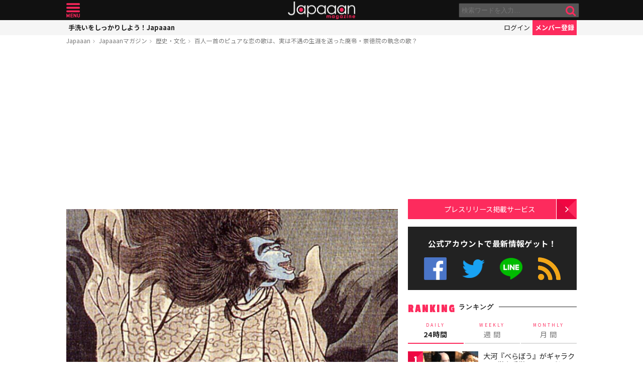

--- FILE ---
content_type: text/html; charset=utf-8
request_url: https://www.google.com/recaptcha/api2/aframe
body_size: 250
content:
<!DOCTYPE HTML><html><head><meta http-equiv="content-type" content="text/html; charset=UTF-8"></head><body><script nonce="aqs4l3vSXLNI51ZUsoF6dQ">/** Anti-fraud and anti-abuse applications only. See google.com/recaptcha */ try{var clients={'sodar':'https://pagead2.googlesyndication.com/pagead/sodar?'};window.addEventListener("message",function(a){try{if(a.source===window.parent){var b=JSON.parse(a.data);var c=clients[b['id']];if(c){var d=document.createElement('img');d.src=c+b['params']+'&rc='+(localStorage.getItem("rc::a")?sessionStorage.getItem("rc::b"):"");window.document.body.appendChild(d);sessionStorage.setItem("rc::e",parseInt(sessionStorage.getItem("rc::e")||0)+1);localStorage.setItem("rc::h",'1769294567324');}}}catch(b){}});window.parent.postMessage("_grecaptcha_ready", "*");}catch(b){}</script></body></html>